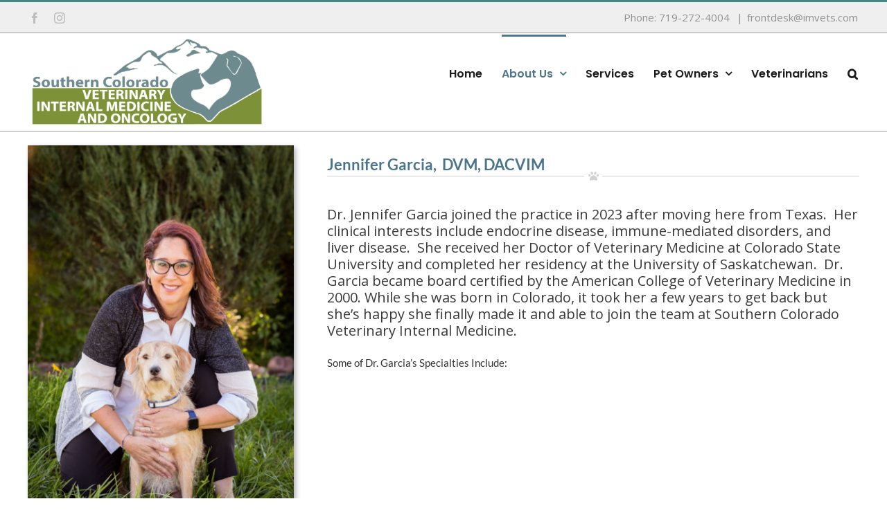

--- FILE ---
content_type: text/html; charset=UTF-8
request_url: https://imvets.com/jennifer-garcia-dvm-dacvim/
body_size: 13547
content:
<!DOCTYPE html><html class="avada-html-layout-wide avada-html-header-position-top" lang="en-US" prefix="og: http://ogp.me/ns# fb: http://ogp.me/ns/fb# og: http://ogp.me/ns# fb: http://ogp.me/ns/fb#"><head><meta http-equiv="X-UA-Compatible" content="IE=edge" /><meta http-equiv="Content-Type" content="text/html; charset=utf-8"/><meta name="viewport" content="width=device-width, initial-scale=1" /><title>Alicia Bangert, DVM, DACVIM | Gastroenterology, Feline Medicine</title><link rel="stylesheet" href="https://imvets.com/wp-content/cache/min/1/63036987f9e67e15b65fcdb3d74b9b41.css" data-minify="1" /><meta name='robots' content='max-image-preview:large' /><meta name="description" content="Dr. Alicia Bangert will be joining the practice in January 2019.  Her clinical interests are gastroenterology, endocrinology, and feline medicine.  "/><link rel="canonical" href="https://imvets.com/jennifer-garcia-dvm-dacvim/" /><meta property="og:locale" content="en_US" /><meta property="og:type" content="article" /><meta property="og:title" content="Alicia Bangert, DVM, DACVIM | Gastroenterology, Feline Medicine" /><meta property="og:description" content="Dr. Alicia Bangert will be joining the practice in January 2019.  Her clinical interests are gastroenterology, endocrinology, and feline medicine.  " /><meta property="og:url" content="https://imvets.com/jennifer-garcia-dvm-dacvim/" /><meta property="og:site_name" content="Southern Colorado Veterinary Internal Medicine" /><meta property="article:publisher" content="https://www.facebook.com/IMVETS" /><meta name="twitter:card" content="summary_large_image" /><meta name="twitter:description" content="Dr. Alicia Bangert will be joining the practice in January 2019.  Her clinical interests are gastroenterology, endocrinology, and feline medicine.  " /><meta name="twitter:title" content="Alicia Bangert, DVM, DACVIM | Gastroenterology, Feline Medicine" /><meta name="twitter:site" content="@imvets" /><meta name="twitter:creator" content="@imvets" /> <script type='application/ld+json'>{"@context":"https:\/\/schema.org","@type":"Organization","url":"https:\/\/imvets.com\/","sameAs":["https:\/\/www.facebook.com\/IMVETS","https:\/\/www.instagram.com\/imvets","https:\/\/www.linkedin.com\/company\/southern-colorado-veterinary-internal-medicine\/","https:\/\/www.youtube.com\/user\/IMVETS","https:\/\/www.pinterest.com\/imvets","https:\/\/twitter.com\/imvets"],"@id":"#organization","name":"Southern Colorado Veterinary Internal Medicine","logo":"https:\/\/imvets.com\/wp-content\/uploads\/2017\/11\/SCVIM-LOGO-SMALLPNG.png"}</script> <link href='https://fonts.gstatic.com' crossorigin rel='preconnect' /><link rel="alternate" type="application/rss+xml" title="Southern Colorado Veterinary Internal Medicine &raquo; Feed" href="https://imvets.com/feed/" /><link rel="alternate" type="application/rss+xml" title="Southern Colorado Veterinary Internal Medicine &raquo; Comments Feed" href="https://imvets.com/comments/feed/" /><link rel="shortcut icon" href="https://southern-colorado-veterinary-internal-medicine-v1762531657.websitepro-cdn.com/wp-content/uploads/2017/11/Paw-printfavicon.png" type="image/x-icon" /><meta property="og:title" content="Dr. Jennifer Garcia, DVM, DACVIM"/><meta property="og:type" content="article"/><meta property="og:url" content="https://imvets.com/jennifer-garcia-dvm-dacvim/"/><meta property="og:site_name" content="Southern Colorado Veterinary Internal Medicine"/><meta property="og:description" content="Jennifer Garcia,  DVM, DACVIM Diplomate of the American College of Veterinary Internal Medicine Dr. Jennifer Garcia joined the practice in 2023 after moving here from Texas.  Her clinical interests include endocrine disease, immune-mediated disorders, and liver disease.  She received her Doctor of Veterinary Medicine at Colorado State University and completed her residency at"/><meta property="og:image" content="https://imvets.com/wp-content/uploads/2024/11/SCVIM-LOGO-oncology-1.png"/><meta name="generator" content="Event Espresso Version 5.0.37.p" /><style id='wp-img-auto-sizes-contain-inline-css' type='text/css'>img:is([sizes=auto i],[sizes^="auto," i]){contain-intrinsic-size:3000px 1500px}</style><link rel='stylesheet' id='twb-open-sans-css' href='https://fonts.googleapis.com/css?family=Open+Sans%3A300%2C400%2C500%2C600%2C700%2C800&#038;display=swap&#038;ver=6.9' type='text/css' media='all' /><style id='rs-plugin-settings-inline-css' type='text/css'></style><link rel='stylesheet' id='avada-max-1c-css' href='https://southern-colorado-veterinary-internal-medicine-v1762531657.websitepro-cdn.com/wp-content/themes/Avada/assets/css/media/max-1c.min.css?ver=7.3' type='text/css' media='only screen and (max-width: 642px)' /><link rel='stylesheet' id='avada-max-2c-css' href='https://southern-colorado-veterinary-internal-medicine-v1762531657.websitepro-cdn.com/wp-content/themes/Avada/assets/css/media/max-2c.min.css?ver=7.3' type='text/css' media='only screen and (max-width: 688px)' /><link rel='stylesheet' id='avada-min-2c-max-3c-css' href='https://southern-colorado-veterinary-internal-medicine-v1762531657.websitepro-cdn.com/wp-content/themes/Avada/assets/css/media/min-2c-max-3c.min.css?ver=7.3' type='text/css' media='only screen and (min-width: 688px) and (max-width: 734px)' /><link rel='stylesheet' id='avada-min-3c-max-4c-css' href='https://southern-colorado-veterinary-internal-medicine-v1762531657.websitepro-cdn.com/wp-content/themes/Avada/assets/css/media/min-3c-max-4c.min.css?ver=7.3' type='text/css' media='only screen and (min-width: 734px) and (max-width: 780px)' /><link rel='stylesheet' id='avada-min-4c-max-5c-css' href='https://southern-colorado-veterinary-internal-medicine-v1762531657.websitepro-cdn.com/wp-content/themes/Avada/assets/css/media/min-4c-max-5c.min.css?ver=7.3' type='text/css' media='only screen and (min-width: 780px) and (max-width: 826px)' /><link rel='stylesheet' id='avada-min-5c-max-6c-css' href='https://southern-colorado-veterinary-internal-medicine-v1762531657.websitepro-cdn.com/wp-content/themes/Avada/assets/css/media/min-5c-max-6c.min.css?ver=7.3' type='text/css' media='only screen and (min-width: 826px) and (max-width: 872px)' /><link rel='stylesheet' id='avada-min-shbp-css' href='https://southern-colorado-veterinary-internal-medicine-v1762531657.websitepro-cdn.com/wp-content/themes/Avada/assets/css/media/min-shbp.min.css?ver=7.3' type='text/css' media='only screen and (min-width: 801px)' /><link rel='stylesheet' id='avada-min-shbp-header-legacy-css' href='https://southern-colorado-veterinary-internal-medicine-v1762531657.websitepro-cdn.com/wp-content/themes/Avada/assets/css/media/min-shbp-header-legacy.min.css?ver=7.3' type='text/css' media='only screen and (min-width: 801px)' /><link rel='stylesheet' id='avada-max-shbp-css' href='https://southern-colorado-veterinary-internal-medicine-v1762531657.websitepro-cdn.com/wp-content/themes/Avada/assets/css/media/max-shbp.min.css?ver=7.3' type='text/css' media='only screen and (max-width: 800px)' /><link rel='stylesheet' id='avada-max-shbp-header-legacy-css' href='https://southern-colorado-veterinary-internal-medicine-v1762531657.websitepro-cdn.com/wp-content/themes/Avada/assets/css/media/max-shbp-header-legacy.min.css?ver=7.3' type='text/css' media='only screen and (max-width: 800px)' /><link rel='stylesheet' id='avada-max-sh-shbp-css' href='https://southern-colorado-veterinary-internal-medicine-v1762531657.websitepro-cdn.com/wp-content/themes/Avada/assets/css/media/max-sh-shbp.min.css?ver=7.3' type='text/css' media='only screen and (max-width: 800px)' /><link rel='stylesheet' id='avada-max-sh-shbp-header-legacy-css' href='https://southern-colorado-veterinary-internal-medicine-v1762531657.websitepro-cdn.com/wp-content/themes/Avada/assets/css/media/max-sh-shbp-header-legacy.min.css?ver=7.3' type='text/css' media='only screen and (max-width: 800px)' /><link rel='stylesheet' id='avada-min-768-max-1024-p-css' href='https://southern-colorado-veterinary-internal-medicine-v1762531657.websitepro-cdn.com/wp-content/themes/Avada/assets/css/media/min-768-max-1024-p.min.css?ver=7.3' type='text/css' media='only screen and (min-device-width: 768px) and (max-device-width: 1024px) and (orientation: portrait)' /><link rel='stylesheet' id='avada-min-768-max-1024-p-header-legacy-css' href='https://southern-colorado-veterinary-internal-medicine-v1762531657.websitepro-cdn.com/wp-content/themes/Avada/assets/css/media/min-768-max-1024-p-header-legacy.min.css?ver=7.3' type='text/css' media='only screen and (min-device-width: 768px) and (max-device-width: 1024px) and (orientation: portrait)' /><link rel='stylesheet' id='avada-min-768-max-1024-l-css' href='https://southern-colorado-veterinary-internal-medicine-v1762531657.websitepro-cdn.com/wp-content/themes/Avada/assets/css/media/min-768-max-1024-l.min.css?ver=7.3' type='text/css' media='only screen and (min-device-width: 768px) and (max-device-width: 1024px) and (orientation: landscape)' /><link rel='stylesheet' id='avada-min-768-max-1024-l-header-legacy-css' href='https://southern-colorado-veterinary-internal-medicine-v1762531657.websitepro-cdn.com/wp-content/themes/Avada/assets/css/media/min-768-max-1024-l-header-legacy.min.css?ver=7.3' type='text/css' media='only screen and (min-device-width: 768px) and (max-device-width: 1024px) and (orientation: landscape)' /><link rel='stylesheet' id='avada-max-sh-cbp-css' href='https://southern-colorado-veterinary-internal-medicine-v1762531657.websitepro-cdn.com/wp-content/themes/Avada/assets/css/media/max-sh-cbp.min.css?ver=7.3' type='text/css' media='only screen and (max-width: 800px)' /><link rel='stylesheet' id='avada-max-sh-sbp-css' href='https://southern-colorado-veterinary-internal-medicine-v1762531657.websitepro-cdn.com/wp-content/themes/Avada/assets/css/media/max-sh-sbp.min.css?ver=7.3' type='text/css' media='only screen and (max-width: 800px)' /><link rel='stylesheet' id='avada-max-sh-640-css' href='https://southern-colorado-veterinary-internal-medicine-v1762531657.websitepro-cdn.com/wp-content/themes/Avada/assets/css/media/max-sh-640.min.css?ver=7.3' type='text/css' media='only screen and (max-width: 640px)' /><link rel='stylesheet' id='avada-max-shbp-18-css' href='https://southern-colorado-veterinary-internal-medicine-v1762531657.websitepro-cdn.com/wp-content/themes/Avada/assets/css/media/max-shbp-18.min.css?ver=7.3' type='text/css' media='only screen and (max-width: 782px)' /><link rel='stylesheet' id='avada-max-shbp-32-css' href='https://southern-colorado-veterinary-internal-medicine-v1762531657.websitepro-cdn.com/wp-content/themes/Avada/assets/css/media/max-shbp-32.min.css?ver=7.3' type='text/css' media='only screen and (max-width: 768px)' /><link rel='stylesheet' id='avada-min-sh-cbp-css' href='https://southern-colorado-veterinary-internal-medicine-v1762531657.websitepro-cdn.com/wp-content/themes/Avada/assets/css/media/min-sh-cbp.min.css?ver=7.3' type='text/css' media='only screen and (min-width: 800px)' /><link rel='stylesheet' id='avada-max-640-css' href='https://southern-colorado-veterinary-internal-medicine-v1762531657.websitepro-cdn.com/wp-content/themes/Avada/assets/css/media/max-640.min.css?ver=7.3' type='text/css' media='only screen and (max-device-width: 640px)' /><link rel='stylesheet' id='avada-max-main-css' href='https://southern-colorado-veterinary-internal-medicine-v1762531657.websitepro-cdn.com/wp-content/themes/Avada/assets/css/media/max-main.min.css?ver=7.3' type='text/css' media='only screen and (max-width: 872px)' /><link rel='stylesheet' id='avada-max-cbp-css' href='https://southern-colorado-veterinary-internal-medicine-v1762531657.websitepro-cdn.com/wp-content/themes/Avada/assets/css/media/max-cbp.min.css?ver=7.3' type='text/css' media='only screen and (max-width: 800px)' /><link rel='stylesheet' id='avada-max-640-sliders-css' href='https://southern-colorado-veterinary-internal-medicine-v1762531657.websitepro-cdn.com/wp-content/themes/Avada/assets/css/media/max-640-sliders.min.css?ver=7.3' type='text/css' media='only screen and (max-device-width: 640px)' /><link rel='stylesheet' id='avada-max-sh-cbp-sliders-css' href='https://southern-colorado-veterinary-internal-medicine-v1762531657.websitepro-cdn.com/wp-content/themes/Avada/assets/css/media/max-sh-cbp-sliders.min.css?ver=7.3' type='text/css' media='only screen and (max-width: 800px)' /><link rel='stylesheet' id='avada-max-sh-cbp-eslider-css' href='https://southern-colorado-veterinary-internal-medicine-v1762531657.websitepro-cdn.com/wp-content/themes/Avada/assets/css/media/max-sh-cbp-eslider.min.css?ver=7.3' type='text/css' media='only screen and (max-width: 800px)' /><link rel='stylesheet' id='avada-min-768-max-1024-p-social-sharing-css' href='https://southern-colorado-veterinary-internal-medicine-v1762531657.websitepro-cdn.com/wp-content/themes/Avada/assets/css/media/min-768-max-1024-p-social-sharing.min.css?ver=7.3' type='text/css' media='only screen and (min-device-width: 768px) and (max-device-width: 1024px) and (orientation: portrait)' /><link rel='stylesheet' id='avada-max-sh-640-social-sharing-css' href='https://southern-colorado-veterinary-internal-medicine-v1762531657.websitepro-cdn.com/wp-content/themes/Avada/assets/css/media/max-sh-640-social-sharing.min.css?ver=7.3' type='text/css' media='only screen and (max-width: 640px)' /><link rel='stylesheet' id='avada-max-640-social-sharing-css' href='https://southern-colorado-veterinary-internal-medicine-v1762531657.websitepro-cdn.com/wp-content/themes/Avada/assets/css/media/max-640-social-sharing.min.css?ver=7.3' type='text/css' media='only screen and (max-device-width: 640px)' /><link rel='stylesheet' id='avada-max-sh-cbp-social-sharing-css' href='https://southern-colorado-veterinary-internal-medicine-v1762531657.websitepro-cdn.com/wp-content/themes/Avada/assets/css/media/max-sh-cbp-social-sharing.min.css?ver=7.3' type='text/css' media='only screen and (max-width: 800px)' /><link rel='stylesheet' id='fb-max-sh-cbp-css' href='https://southern-colorado-veterinary-internal-medicine-v1762531657.websitepro-cdn.com/wp-content/plugins/fusion-builder/assets/css/media/max-sh-cbp.min.css?ver=3.3' type='text/css' media='only screen and (max-width: 800px)' /><link rel='stylesheet' id='fb-min-768-max-1024-p-css' href='https://southern-colorado-veterinary-internal-medicine-v1762531657.websitepro-cdn.com/wp-content/plugins/fusion-builder/assets/css/media/min-768-max-1024-p.min.css?ver=3.3' type='text/css' media='only screen and (min-device-width: 768px) and (max-device-width: 1024px) and (orientation: portrait)' /><link rel='stylesheet' id='fb-max-640-css' href='https://southern-colorado-veterinary-internal-medicine-v1762531657.websitepro-cdn.com/wp-content/plugins/fusion-builder/assets/css/media/max-640.min.css?ver=3.3' type='text/css' media='only screen and (max-device-width: 640px)' /><link rel='stylesheet' id='fb-max-1c-css' href='https://southern-colorado-veterinary-internal-medicine-v1762531657.websitepro-cdn.com/wp-content/plugins/fusion-builder/assets/css/media/max-1c.css?ver=3.3' type='text/css' media='only screen and (max-width: 642px)' /><link rel='stylesheet' id='fb-max-2c-css' href='https://southern-colorado-veterinary-internal-medicine-v1762531657.websitepro-cdn.com/wp-content/plugins/fusion-builder/assets/css/media/max-2c.css?ver=3.3' type='text/css' media='only screen and (max-width: 688px)' /><link rel='stylesheet' id='fb-min-2c-max-3c-css' href='https://southern-colorado-veterinary-internal-medicine-v1762531657.websitepro-cdn.com/wp-content/plugins/fusion-builder/assets/css/media/min-2c-max-3c.css?ver=3.3' type='text/css' media='only screen and (min-width: 688px) and (max-width: 734px)' /><link rel='stylesheet' id='fb-min-3c-max-4c-css' href='https://southern-colorado-veterinary-internal-medicine-v1762531657.websitepro-cdn.com/wp-content/plugins/fusion-builder/assets/css/media/min-3c-max-4c.css?ver=3.3' type='text/css' media='only screen and (min-width: 734px) and (max-width: 780px)' /><link rel='stylesheet' id='fb-min-4c-max-5c-css' href='https://southern-colorado-veterinary-internal-medicine-v1762531657.websitepro-cdn.com/wp-content/plugins/fusion-builder/assets/css/media/min-4c-max-5c.css?ver=3.3' type='text/css' media='only screen and (min-width: 780px) and (max-width: 826px)' /><link rel='stylesheet' id='fb-min-5c-max-6c-css' href='https://southern-colorado-veterinary-internal-medicine-v1762531657.websitepro-cdn.com/wp-content/plugins/fusion-builder/assets/css/media/min-5c-max-6c.css?ver=3.3' type='text/css' media='only screen and (min-width: 826px) and (max-width: 872px)' /> <script type="text/javascript" src="https://southern-colorado-veterinary-internal-medicine-v1762531657.websitepro-cdn.com/wp-includes/js/jquery/jquery.min.js?ver=3.7.1" id="jquery-core-js"></script>   <script type="text/javascript" id="twb-global-js-extra">/* <![CDATA[ */ var twb = {"nonce":"b78ef2a097","ajax_url":"https://imvets.com/wp-admin/admin-ajax.php","plugin_url":"https://imvets.com/wp-content/plugins/form-maker/booster","href":"https://imvets.com/wp-admin/admin.php?page=twb_form-maker"};
var twb = {"nonce":"b78ef2a097","ajax_url":"https://imvets.com/wp-admin/admin-ajax.php","plugin_url":"https://imvets.com/wp-content/plugins/form-maker/booster","href":"https://imvets.com/wp-admin/admin.php?page=twb_form-maker"};
//# sourceURL=twb-global-js-extra /* ]]> */</script>    <link rel="https://api.w.org/" href="https://imvets.com/wp-json/" /><link rel="alternate" title="JSON" type="application/json" href="https://imvets.com/wp-json/wp/v2/pages/4169" /><link rel="EditURI" type="application/rsd+xml" title="RSD" href="https://imvets.com/xmlrpc.php?rsd" /><meta name="generator" content="WordPress 6.9" /><link rel='shortlink' href='https://imvets.com/?p=4169' /> <script data-no-minify="1" async src="https://imvets.com/wp-content/cache/busting/1/gtm-02f2a0d57e4836b707c368f5c0d2e9f5.js"></script> <script>window.dataLayer = window.dataLayer || [];
                function gtag() {
                    dataLayer.push(arguments);
                }
                var tracking_ids = ["G-3KT4C16M4V"];
                var site_id = 'fd747790710fe474ee2beac431dfd4b1870ff05f20e8e4cb7b0e9c19e97a1123';
                gtag('js', new Date());
                for (var i = 0; i < tracking_ids.length; i++) {
                    gtag('event', 'page_view', {'send_to': tracking_ids[i],'dimension1': site_id});
                    gtag('event', 'first_visit', {'send_to': tracking_ids[i],'dimension1': site_id});
                    gtag('event', 'engaged_sessions', {'send_to': tracking_ids[i],'dimension1': site_id});
                    gtag('set', {'siteSpeedSampleRate': 50});
                }</script>   <script async src="https://www.googletagmanager.com/gtag/js?id=G-N3B98XLWHJ"></script> <script>window.dataLayer = window.dataLayer || [];
  function gtag(){dataLayer.push(arguments);}
  gtag('js', new Date());

  gtag('config', 'G-N3B98XLWHJ');</script> <style type="text/css" id="css-fb-visibility">@media screen and (max-width:507px){body:not(.fusion-builder-ui-wireframe) .fusion-no-small-visibility{display:none!important}body:not(.fusion-builder-ui-wireframe) .sm-text-align-center{text-align:center!important}body:not(.fusion-builder-ui-wireframe) .sm-text-align-left{text-align:left!important}body:not(.fusion-builder-ui-wireframe) .sm-text-align-right{text-align:right!important}body:not(.fusion-builder-ui-wireframe) .sm-mx-auto{margin-left:auto!important;margin-right:auto!important}body:not(.fusion-builder-ui-wireframe) .sm-ml-auto{margin-left:auto!important}body:not(.fusion-builder-ui-wireframe) .sm-mr-auto{margin-right:auto!important}body:not(.fusion-builder-ui-wireframe) .fusion-absolute-position-small{position:absolute;top:auto;width:100%}}@media screen and (min-width:508px) and (max-width:1024px){body:not(.fusion-builder-ui-wireframe) .fusion-no-medium-visibility{display:none!important}body:not(.fusion-builder-ui-wireframe) .md-text-align-center{text-align:center!important}body:not(.fusion-builder-ui-wireframe) .md-text-align-left{text-align:left!important}body:not(.fusion-builder-ui-wireframe) .md-text-align-right{text-align:right!important}body:not(.fusion-builder-ui-wireframe) .md-mx-auto{margin-left:auto!important;margin-right:auto!important}body:not(.fusion-builder-ui-wireframe) .md-ml-auto{margin-left:auto!important}body:not(.fusion-builder-ui-wireframe) .md-mr-auto{margin-right:auto!important}body:not(.fusion-builder-ui-wireframe) .fusion-absolute-position-medium{position:absolute;top:auto;width:100%}}@media screen and (min-width:1025px){body:not(.fusion-builder-ui-wireframe) .fusion-no-large-visibility{display:none!important}body:not(.fusion-builder-ui-wireframe) .lg-text-align-center{text-align:center!important}body:not(.fusion-builder-ui-wireframe) .lg-text-align-left{text-align:left!important}body:not(.fusion-builder-ui-wireframe) .lg-text-align-right{text-align:right!important}body:not(.fusion-builder-ui-wireframe) .lg-mx-auto{margin-left:auto!important;margin-right:auto!important}body:not(.fusion-builder-ui-wireframe) .lg-ml-auto{margin-left:auto!important}body:not(.fusion-builder-ui-wireframe) .lg-mr-auto{margin-right:auto!important}body:not(.fusion-builder-ui-wireframe) .fusion-absolute-position-large{position:absolute;top:auto;width:100%}}</style><style type="text/css" id="custom-background-css">body.custom-background{background-color:#fff}</style><meta name="generator" content="Powered by Slider Revolution 6.4.6 - responsive, Mobile-Friendly Slider Plugin for WordPress with comfortable drag and drop interface." /><link rel="icon" href="https://southern-colorado-veterinary-internal-medicine-v1762531657.websitepro-cdn.com/wp-content/uploads/2017/11/cropped-Paw-print-32x32.png" sizes="32x32" /><link rel="icon" href="https://southern-colorado-veterinary-internal-medicine-v1762531657.websitepro-cdn.com/wp-content/uploads/2017/11/cropped-Paw-print-192x192.png" sizes="192x192" /><link rel="apple-touch-icon" href="https://southern-colorado-veterinary-internal-medicine-v1762531657.websitepro-cdn.com/wp-content/uploads/2017/11/cropped-Paw-print-180x180.png" /><meta name="msapplication-TileImage" content="https://imvets.com/wp-content/uploads/2017/11/cropped-Paw-print-270x270.png" />  <style type="text/css" id="wp-custom-css">.fusion-widget-area.bt-post-fb{text-align:center!important}body.single-espresso_people .fusion-header-wrapper,body.single-espresso_people .fusion-footer{display:none}#tkt-slctr-tbl-24861 .ee-ticket-selector-ticket-price-th,#tkt-slctr-tbl-24861 .tckt-slctr-tbl-td-price{display:none}#tkt-slctr-tbl-1135 .ee-ticket-selector-ticket-price-th,#tkt-slctr-tbl-1135 .tckt-slctr-tbl-td-price{display:none}.poptext{font-size:20px;line-height:1.5em;text-align:center}.fusion-mobile-nav-holder>ul>li.fusion-mobile-nav-item>a{font-size:18px;letter-spacing:0;padding-bottom:54px;padding-top:20px}.fusion-mobile-nav-item a{color:#333;font-size:16px;line-height:35px;letter-spacing:0}.fusion-mobile-menu-design-modern .fusion-mobile-menu-text-align-left li.fusion-mobile-nav-item li a{padding-left:39px;padding-top:25px;padding-bottom:54px}#slidingbar-area .slide-excerpt h2,#slidingbar-area ul,.counter-box-content,.fusion-alert,.fusion-blog-layout-timeline .fusion-timeline-date,.fusion-body #main .tribe-events .datepicker,.fusion-body .tribe-common .tribe-common-b2,.fusion-body .tribe-common .tribe-common-b3,.fusion-footer-widget-area .slide-excerpt h2,.fusion-footer-widget-area ul,.fusion-progressbar .progress-title,.fusion-project-details-tb .project-info h4,.gform_wrapper .gfield_description,.gform_wrapper label,.jtwt .jtwt_tweet,.post-content blockquote,.project-content .project-info h4,.review blockquote q,.sidebar .jtwt .jtwt_tweet,.sidebar .slide-excerpt h2,body{font-size:20px}</style>   <script async src="https://www.googletagmanager.com/gtag/js?id=UA-31369420-1"></script> <script>window.dataLayer = window.dataLayer || [];
  function gtag(){dataLayer.push(arguments);}
  gtag('js', new Date());

  gtag('config', 'UA-31369420-1');</script><noscript><style id="rocket-lazyload-nojs-css">.rll-youtube-player,[data-lazy-src]{display:none!important}</style></noscript><meta name="google-site-verification" content="OuAkbIcgxUMmjMEkth9lsgwJQUun7j5Azw6mZ_EjbaE" /><style id='wp-block-library-inline-css' type='text/css'>:root{--wp-block-synced-color:#7a00df;--wp-block-synced-color--rgb:122,0,223;--wp-bound-block-color:var(--wp-block-synced-color);--wp-editor-canvas-background:#ddd;--wp-admin-theme-color:#007cba;--wp-admin-theme-color--rgb:0,124,186;--wp-admin-theme-color-darker-10:#006ba1;--wp-admin-theme-color-darker-10--rgb:0,107,160.5;--wp-admin-theme-color-darker-20:#005a87;--wp-admin-theme-color-darker-20--rgb:0,90,135;--wp-admin-border-width-focus:2px}@media (min-resolution:192dpi){:root{--wp-admin-border-width-focus:1.5px}}.wp-element-button{cursor:pointer}:root .has-very-light-gray-background-color{background-color:#eee}:root .has-very-dark-gray-background-color{background-color:#313131}:root .has-very-light-gray-color{color:#eee}:root .has-very-dark-gray-color{color:#313131}:root .has-vivid-green-cyan-to-vivid-cyan-blue-gradient-background{background:linear-gradient(135deg,#00d084,#0693e3)}:root .has-purple-crush-gradient-background{background:linear-gradient(135deg,#34e2e4,#4721fb 50%,#ab1dfe)}:root .has-hazy-dawn-gradient-background{background:linear-gradient(135deg,#faaca8,#dad0ec)}:root .has-subdued-olive-gradient-background{background:linear-gradient(135deg,#fafae1,#67a671)}:root .has-atomic-cream-gradient-background{background:linear-gradient(135deg,#fdd79a,#004a59)}:root .has-nightshade-gradient-background{background:linear-gradient(135deg,#330968,#31cdcf)}:root .has-midnight-gradient-background{background:linear-gradient(135deg,#020381,#2874fc)}:root{--wp--preset--font-size--normal:16px;--wp--preset--font-size--huge:42px}.has-regular-font-size{font-size:1em}.has-larger-font-size{font-size:2.625em}.has-normal-font-size{font-size:var(--wp--preset--font-size--normal)}.has-huge-font-size{font-size:var(--wp--preset--font-size--huge)}.has-text-align-center{text-align:center}.has-text-align-left{text-align:left}.has-text-align-right{text-align:right}.has-fit-text{white-space:nowrap!important}#end-resizable-editor-section{display:none}.aligncenter{clear:both}.items-justified-left{justify-content:flex-start}.items-justified-center{justify-content:center}.items-justified-right{justify-content:flex-end}.items-justified-space-between{justify-content:space-between}.screen-reader-text{border:0;clip-path:inset(50%);height:1px;margin:-1px;overflow:hidden;padding:0;position:absolute;width:1px;word-wrap:normal!important}.screen-reader-text:focus{background-color:#ddd;clip-path:none;color:#444;display:block;font-size:1em;height:auto;left:5px;line-height:normal;padding:15px 23px 14px;text-decoration:none;top:5px;width:auto;z-index:100000}html :where(.has-border-color){border-style:solid}html :where([style*=border-top-color]){border-top-style:solid}html :where([style*=border-right-color]){border-right-style:solid}html :where([style*=border-bottom-color]){border-bottom-style:solid}html :where([style*=border-left-color]){border-left-style:solid}html :where([style*=border-width]){border-style:solid}html :where([style*=border-top-width]){border-top-style:solid}html :where([style*=border-right-width]){border-right-style:solid}html :where([style*=border-bottom-width]){border-bottom-style:solid}html :where([style*=border-left-width]){border-left-style:solid}html :where(img[class*=wp-image-]){height:auto;max-width:100%}:where(figure){margin:0 0 1em}html :where(.is-position-sticky){--wp-admin--admin-bar--position-offset:var(--wp-admin--admin-bar--height,0)}@media screen and (max-width:600px){html :where(.is-position-sticky){--wp-admin--admin-bar--position-offset:0}}</style><style id='wp-block-library-theme-inline-css' type='text/css'>.wp-block-audio :where(figcaption){color:#555;font-size:13px;text-align:center}.is-dark-theme .wp-block-audio :where(figcaption){color:#ffffffa6}.wp-block-audio{margin:0 0 1em}.wp-block-code{border:1px solid #ccc;border-radius:4px;font-family:Menlo,Consolas,monaco,monospace;padding:.8em 1em}.wp-block-embed :where(figcaption){color:#555;font-size:13px;text-align:center}.is-dark-theme .wp-block-embed :where(figcaption){color:#ffffffa6}.wp-block-embed{margin:0 0 1em}.blocks-gallery-caption{color:#555;font-size:13px;text-align:center}.is-dark-theme .blocks-gallery-caption{color:#ffffffa6}:root :where(.wp-block-image figcaption){color:#555;font-size:13px;text-align:center}.is-dark-theme :root :where(.wp-block-image figcaption){color:#ffffffa6}.wp-block-image{margin:0 0 1em}.wp-block-pullquote{border-bottom:4px solid;border-top:4px solid;color:currentColor;margin-bottom:1.75em}.wp-block-pullquote :where(cite),.wp-block-pullquote :where(footer),.wp-block-pullquote__citation{color:currentColor;font-size:.8125em;font-style:normal;text-transform:uppercase}.wp-block-quote{border-left:.25em solid;margin:0 0 1.75em;padding-left:1em}.wp-block-quote cite,.wp-block-quote footer{color:currentColor;font-size:.8125em;font-style:normal;position:relative}.wp-block-quote:where(.has-text-align-right){border-left:none;border-right:.25em solid;padding-left:0;padding-right:1em}.wp-block-quote:where(.has-text-align-center){border:none;padding-left:0}.wp-block-quote.is-large,.wp-block-quote.is-style-large,.wp-block-quote:where(.is-style-plain){border:none}.wp-block-search .wp-block-search__label{font-weight:700}.wp-block-search__button{border:1px solid #ccc;padding:.375em .625em}:where(.wp-block-group.has-background){padding:1.25em 2.375em}.wp-block-separator.has-css-opacity{opacity:.4}.wp-block-separator{border:none;border-bottom:2px solid;margin-left:auto;margin-right:auto}.wp-block-separator.has-alpha-channel-opacity{opacity:1}.wp-block-separator:not(.is-style-wide):not(.is-style-dots){width:100px}.wp-block-separator.has-background:not(.is-style-dots){border-bottom:none;height:1px}.wp-block-separator.has-background:not(.is-style-wide):not(.is-style-dots){height:2px}.wp-block-table{margin:0 0 1em}.wp-block-table td,.wp-block-table th{word-break:normal}.wp-block-table :where(figcaption){color:#555;font-size:13px;text-align:center}.is-dark-theme .wp-block-table :where(figcaption){color:#ffffffa6}.wp-block-video :where(figcaption){color:#555;font-size:13px;text-align:center}.is-dark-theme .wp-block-video :where(figcaption){color:#ffffffa6}.wp-block-video{margin:0 0 1em}:root :where(.wp-block-template-part.has-background){margin-bottom:0;margin-top:0;padding:1.25em 2.375em}</style></head><body class="wp-singular page-template-default page page-id-4169 custom-background wp-theme-Avada fusion-image-hovers fusion-pagination-sizing fusion-button_size-large fusion-button_type-flat fusion-button_span-no avada-image-rollover-circle-yes avada-image-rollover-yes avada-image-rollover-direction-left fusion-has-button-gradient fusion-body ltr fusion-sticky-header no-mobile-slidingbar no-mobile-totop avada-has-rev-slider-styles fusion-disable-outline fusion-sub-menu-slide mobile-logo-pos-left layout-wide-mode avada-has-boxed-modal-shadow-none layout-scroll-offset-full avada-has-zero-margin-offset-top fusion-top-header menu-text-align-center mobile-menu-design-modern fusion-show-pagination-text fusion-header-layout-v2 avada-responsive avada-footer-fx-parallax-effect avada-menu-highlight-style-bar fusion-search-form-classic fusion-main-menu-search-dropdown fusion-avatar-square avada-sticky-shrinkage avada-dropdown-styles avada-blog-layout-medium avada-blog-archive-layout-medium avada-header-shadow-no avada-menu-icon-position-left avada-has-megamenu-shadow avada-has-mainmenu-dropdown-divider avada-has-pagetitle-100-width avada-has-pagetitle-bg-full avada-has-pagetitle-bg-parallax avada-has-main-nav-search-icon avada-has-megamenu-item-divider avada-has-breadcrumb-mobile-hidden avada-has-titlebar-hide avada-has-pagination-padding avada-flyout-menu-direction-fade avada-ec-views-v1" > <a class="skip-link screen-reader-text" href="#content">Skip to content</a><div id="boxed-wrapper"><div class="fusion-sides-frame"></div><div id="wrapper" class="fusion-wrapper"><div id="home" style="position:relative;top:-1px;"></div><header class="fusion-header-wrapper"><div class="fusion-header-v2 fusion-logo-alignment fusion-logo-left fusion-sticky-menu- fusion-sticky-logo- fusion-mobile-logo- fusion-mobile-menu-design-modern"><div class="fusion-secondary-header"><div class="fusion-row"><div class="fusion-alignleft"><div class="fusion-social-links-header"><div class="fusion-social-networks"><div class="fusion-social-networks-wrapper"><a class="fusion-social-network-icon fusion-tooltip fusion-facebook fusion-icon-facebook" style data-placement="bottom" data-title="Facebook" data-toggle="tooltip" title="Facebook" href="https://www.facebook.com/IMvets" target="_blank" rel="noopener noreferrer"><span class="screen-reader-text">Facebook</span></a><a class="fusion-social-network-icon fusion-tooltip fusion-instagram fusion-icon-instagram" style data-placement="bottom" data-title="Instagram" data-toggle="tooltip" title="Instagram" href="https://www.instagram.com/IMvets/" target="_blank" rel="noopener noreferrer"><span class="screen-reader-text">Instagram</span></a></div></div></div></div><div class="fusion-alignright"><div class="fusion-contact-info"><span class="fusion-contact-info-phone-number">Phone: 719-272-4004 </span><span class="fusion-header-separator">|</span><span class="fusion-contact-info-email-address"><a href="/cdn-cgi/l/email-protection#b7d191948686838cd891948686878c91948686818c91948687878cd291948686828c91948687808c919481838c91948687828c919486878e8c919486868f8c91948687868cc3c49991948e8e8cd8919486878e8c">f&#114;o&#110;&#116;&#100;e&#115;&#107;&#64;&#105;&#109;&#118;&#101;ts.&#99;o&#109;</a></span></div></div></div></div><div class="fusion-header-sticky-height"></div><div class="fusion-header"><div class="fusion-row"><div class="fusion-logo" data-margin-top="5px" data-margin-bottom="5px" data-margin-left="2px" data-margin-right="0px"> <a class="fusion-logo-link" href="https://imvets.com/" > <img src="https://southern-colorado-veterinary-internal-medicine-v1762531657.websitepro-cdn.com/wp-content/uploads/2024/11/SCVIM-LOGO-oncology-1.png" srcset="https://southern-colorado-veterinary-internal-medicine-v1762531657.websitepro-cdn.com/wp-content/uploads/2024/11/SCVIM-LOGO-oncology-1.png 1x" width="336" height="127" alt="Southern Colorado Veterinary Internal Medicine Logo" data-retina_logo_url="" class="fusion-standard-logo" /> </a></div><nav class="fusion-main-menu" aria-label="Main Menu"><ul id="menu-main-menu" class="fusion-menu"><li id="menu-item-16" class="menu-item menu-item-type-custom menu-item-object-custom menu-item-home menu-item-16" data-item-id="16"><a href="https://imvets.com" class="fusion-bar-highlight"><span class="menu-text">Home</span></a></li><li id="menu-item-3549" class="menu-item menu-item-type-post_type menu-item-object-page current-menu-ancestor current_page_ancestor menu-item-has-children menu-item-3549 fusion-dropdown-menu" data-item-id="3549"><a href="https://imvets.com/all-about-scvim/" class="fusion-bar-highlight"><span class="menu-text">About Us</span> <span class="fusion-caret"><i class="fusion-dropdown-indicator" aria-hidden="true"></i></span></a><ul class="sub-menu"><li id="menu-item-3550" class="menu-item menu-item-type-post_type menu-item-object-page menu-item-3550 fusion-dropdown-submenu" ><a href="https://imvets.com/our-specialty-practice/" class="fusion-bar-highlight"><span>About Our Practice</span></a></li><li id="menu-item-706" class="menu-item menu-item-type-post_type menu-item-object-page menu-item-706 fusion-dropdown-submenu" ><a href="https://imvets.com/about-us/" class="fusion-bar-highlight"><span>About Internal Medicine</span></a></li><li id="menu-item-661" class="menu-item menu-item-type-post_type menu-item-object-page current-menu-ancestor current-menu-parent current_page_parent current_page_ancestor menu-item-has-children menu-item-661 fusion-dropdown-submenu" ><a href="https://imvets.com/our-veterinary-internists/" class="fusion-bar-highlight"><span>About Our Specialists</span> <span class="fusion-caret"><i class="fusion-dropdown-indicator" aria-hidden="true"></i></span></a><ul class="sub-menu"><li id="menu-item-594" class="menu-item menu-item-type-post_type menu-item-object-page menu-item-594" ><a href="https://imvets.com/chris-mcreynolds-dvm-dacvim/" class="fusion-bar-highlight"><span>Chris McReynolds, DVM, DACVIM</span></a></li><li id="menu-item-593" class="menu-item menu-item-type-post_type menu-item-object-page menu-item-593" ><a href="https://imvets.com/karin-cannizzo-dvm-dacvim/" class="fusion-bar-highlight"><span>Karin Cannizzo, DVM, DACVIM</span></a></li><li id="menu-item-591" class="menu-item menu-item-type-post_type menu-item-object-page menu-item-591" ><a href="https://imvets.com/macon-miles-dvm-dacvim/" class="fusion-bar-highlight"><span>Macon Miles, DVM, DACVIM</span></a></li><li id="menu-item-589" class="menu-item menu-item-type-post_type menu-item-object-page menu-item-589" ><a href="https://imvets.com/amelia-keith-dvm-dacvim/" class="fusion-bar-highlight"><span>Amelia Keith, DVM, DACVIM</span></a></li><li id="menu-item-4176" class="menu-item menu-item-type-post_type menu-item-object-page current-menu-item page_item page-item-4169 current_page_item menu-item-4176" ><a href="https://imvets.com/jennifer-garcia-dvm-dacvim/" class="fusion-bar-highlight"><span>Jennifer Garcia, DVM, DACVIM</span></a></li><li id="menu-item-4484" class="menu-item menu-item-type-post_type menu-item-object-page menu-item-4484" ><a href="https://imvets.com/megan-kelley-dvm-dacvim/" class="fusion-bar-highlight"><span>Megan Kelley, DVM, DACVIM</span></a></li><li id="menu-item-4377" class="menu-item menu-item-type-post_type menu-item-object-page menu-item-4377" ><a href="https://imvets.com/dr-keira-sztukowski/" class="fusion-bar-highlight"><span>Keira Sztukowski, DVM, DACVIM</span></a></li></ul></li><li id="menu-item-4145" class="menu-item menu-item-type-post_type menu-item-object-page menu-item-has-children menu-item-4145 fusion-dropdown-submenu" ><a href="https://imvets.com/our-support-veterinarians/" class="fusion-bar-highlight"><span>About Our Support Veterinarians</span> <span class="fusion-caret"><i class="fusion-dropdown-indicator" aria-hidden="true"></i></span></a><ul class="sub-menu"><li id="menu-item-4146" class="menu-item menu-item-type-post_type menu-item-object-page menu-item-4146" ><a href="https://imvets.com/dr-angela-van-house/" class="fusion-bar-highlight"><span>Angela Van House. DVM</span></a></li></ul></li></ul></li><li id="menu-item-22" class="menu-item menu-item-type-post_type menu-item-object-page menu-item-22" data-item-id="22"><a href="https://imvets.com/services/" class="fusion-bar-highlight"><span class="menu-text">Services</span></a></li><li id="menu-item-330" class="menu-item menu-item-type-custom menu-item-object-custom menu-item-has-children menu-item-330 fusion-dropdown-menu" data-item-id="330"><a href="#" class="fusion-bar-highlight"><span class="menu-text">Pet Owners</span> <span class="fusion-caret"><i class="fusion-dropdown-indicator" aria-hidden="true"></i></span></a><ul class="sub-menu"><li id="menu-item-443" class="menu-item menu-item-type-post_type menu-item-object-page menu-item-443 fusion-dropdown-submenu" ><a href="https://imvets.com/location-and-directions/" class="fusion-bar-highlight"><span>Location &#038; Directions</span></a></li><li id="menu-item-329" class="menu-item menu-item-type-post_type menu-item-object-page menu-item-329 fusion-dropdown-submenu" ><a href="https://imvets.com/appointments/" class="fusion-bar-highlight"><span>Appointments</span></a></li><li id="menu-item-1546" class="menu-item menu-item-type-post_type menu-item-object-page menu-item-1546 fusion-dropdown-submenu" ><a href="https://imvets.com/pet-cancer-resources/" class="fusion-bar-highlight"><span>Pet Cancer Resource Center</span></a></li><li id="menu-item-340" class="menu-item menu-item-type-post_type menu-item-object-page menu-item-340 fusion-dropdown-submenu" ><a href="https://imvets.com/prescription-refills/" class="fusion-bar-highlight"><span>Prescription Refills</span></a></li><li id="menu-item-2599" class="menu-item menu-item-type-post_type menu-item-object-page menu-item-2599 fusion-dropdown-submenu" ><a href="https://imvets.com/financial-options/" class="fusion-bar-highlight"><span>Financial Options</span></a></li></ul></li><li id="menu-item-24" class="menu-item menu-item-type-post_type menu-item-object-page menu-item-24" data-item-id="24"><a href="https://imvets.com/referring-veterinarians/" class="fusion-bar-highlight"><span class="menu-text">Veterinarians</span></a></li><li class="fusion-custom-menu-item fusion-main-menu-search"><a class="fusion-main-menu-icon fusion-bar-highlight" href="#" aria-label="Search" data-title="Search" title="Search" role="button" aria-expanded="false"></a><div class="fusion-custom-menu-item-contents"><form role="search" class="searchform fusion-search-form fusion-search-form-classic" method="get" action="https://imvets.com/"><div class="fusion-search-form-content"><div class="fusion-search-field search-field"> <label><span class="screen-reader-text">Search for:</span> <input type="search" value="" name="s" class="s" placeholder="Search..." required aria-required="true" aria-label="Search..."/> </label></div><div class="fusion-search-button search-button"> <input type="submit" class="fusion-search-submit searchsubmit" aria-label="Search" value="&#xf002;" /></div></div></form></div></li></ul></nav><div class="fusion-mobile-navigation"><ul id="menu-main-menu-1" class="fusion-mobile-menu"><li class="menu-item menu-item-type-custom menu-item-object-custom menu-item-home menu-item-16" data-item-id="16"><a href="https://imvets.com" class="fusion-bar-highlight"><span class="menu-text">Home</span></a></li><li class="menu-item menu-item-type-post_type menu-item-object-page current-menu-ancestor current_page_ancestor menu-item-has-children menu-item-3549 fusion-dropdown-menu" data-item-id="3549"><a href="https://imvets.com/all-about-scvim/" class="fusion-bar-highlight"><span class="menu-text">About Us</span> <span class="fusion-caret"><i class="fusion-dropdown-indicator" aria-hidden="true"></i></span></a><ul class="sub-menu"><li class="menu-item menu-item-type-post_type menu-item-object-page menu-item-3550 fusion-dropdown-submenu" ><a href="https://imvets.com/our-specialty-practice/" class="fusion-bar-highlight"><span>About Our Practice</span></a></li><li class="menu-item menu-item-type-post_type menu-item-object-page menu-item-706 fusion-dropdown-submenu" ><a href="https://imvets.com/about-us/" class="fusion-bar-highlight"><span>About Internal Medicine</span></a></li><li class="menu-item menu-item-type-post_type menu-item-object-page current-menu-ancestor current-menu-parent current_page_parent current_page_ancestor menu-item-has-children menu-item-661 fusion-dropdown-submenu" ><a href="https://imvets.com/our-veterinary-internists/" class="fusion-bar-highlight"><span>About Our Specialists</span> <span class="fusion-caret"><i class="fusion-dropdown-indicator" aria-hidden="true"></i></span></a><ul class="sub-menu"><li class="menu-item menu-item-type-post_type menu-item-object-page menu-item-594" ><a href="https://imvets.com/chris-mcreynolds-dvm-dacvim/" class="fusion-bar-highlight"><span>Chris McReynolds, DVM, DACVIM</span></a></li><li class="menu-item menu-item-type-post_type menu-item-object-page menu-item-593" ><a href="https://imvets.com/karin-cannizzo-dvm-dacvim/" class="fusion-bar-highlight"><span>Karin Cannizzo, DVM, DACVIM</span></a></li><li class="menu-item menu-item-type-post_type menu-item-object-page menu-item-591" ><a href="https://imvets.com/macon-miles-dvm-dacvim/" class="fusion-bar-highlight"><span>Macon Miles, DVM, DACVIM</span></a></li><li class="menu-item menu-item-type-post_type menu-item-object-page menu-item-589" ><a href="https://imvets.com/amelia-keith-dvm-dacvim/" class="fusion-bar-highlight"><span>Amelia Keith, DVM, DACVIM</span></a></li><li class="menu-item menu-item-type-post_type menu-item-object-page current-menu-item page_item page-item-4169 current_page_item menu-item-4176" ><a href="https://imvets.com/jennifer-garcia-dvm-dacvim/" class="fusion-bar-highlight"><span>Jennifer Garcia, DVM, DACVIM</span></a></li><li class="menu-item menu-item-type-post_type menu-item-object-page menu-item-4484" ><a href="https://imvets.com/megan-kelley-dvm-dacvim/" class="fusion-bar-highlight"><span>Megan Kelley, DVM, DACVIM</span></a></li><li class="menu-item menu-item-type-post_type menu-item-object-page menu-item-4377" ><a href="https://imvets.com/dr-keira-sztukowski/" class="fusion-bar-highlight"><span>Keira Sztukowski, DVM, DACVIM</span></a></li></ul></li><li class="menu-item menu-item-type-post_type menu-item-object-page menu-item-has-children menu-item-4145 fusion-dropdown-submenu" ><a href="https://imvets.com/our-support-veterinarians/" class="fusion-bar-highlight"><span>About Our Support Veterinarians</span> <span class="fusion-caret"><i class="fusion-dropdown-indicator" aria-hidden="true"></i></span></a><ul class="sub-menu"><li class="menu-item menu-item-type-post_type menu-item-object-page menu-item-4146" ><a href="https://imvets.com/dr-angela-van-house/" class="fusion-bar-highlight"><span>Angela Van House. DVM</span></a></li></ul></li></ul></li><li class="menu-item menu-item-type-post_type menu-item-object-page menu-item-22" data-item-id="22"><a href="https://imvets.com/services/" class="fusion-bar-highlight"><span class="menu-text">Services</span></a></li><li class="menu-item menu-item-type-custom menu-item-object-custom menu-item-has-children menu-item-330 fusion-dropdown-menu" data-item-id="330"><a href="#" class="fusion-bar-highlight"><span class="menu-text">Pet Owners</span> <span class="fusion-caret"><i class="fusion-dropdown-indicator" aria-hidden="true"></i></span></a><ul class="sub-menu"><li class="menu-item menu-item-type-post_type menu-item-object-page menu-item-443 fusion-dropdown-submenu" ><a href="https://imvets.com/location-and-directions/" class="fusion-bar-highlight"><span>Location &#038; Directions</span></a></li><li class="menu-item menu-item-type-post_type menu-item-object-page menu-item-329 fusion-dropdown-submenu" ><a href="https://imvets.com/appointments/" class="fusion-bar-highlight"><span>Appointments</span></a></li><li class="menu-item menu-item-type-post_type menu-item-object-page menu-item-1546 fusion-dropdown-submenu" ><a href="https://imvets.com/pet-cancer-resources/" class="fusion-bar-highlight"><span>Pet Cancer Resource Center</span></a></li><li class="menu-item menu-item-type-post_type menu-item-object-page menu-item-340 fusion-dropdown-submenu" ><a href="https://imvets.com/prescription-refills/" class="fusion-bar-highlight"><span>Prescription Refills</span></a></li><li class="menu-item menu-item-type-post_type menu-item-object-page menu-item-2599 fusion-dropdown-submenu" ><a href="https://imvets.com/financial-options/" class="fusion-bar-highlight"><span>Financial Options</span></a></li></ul></li><li class="menu-item menu-item-type-post_type menu-item-object-page menu-item-24" data-item-id="24"><a href="https://imvets.com/referring-veterinarians/" class="fusion-bar-highlight"><span class="menu-text">Veterinarians</span></a></li></ul></div><div class="fusion-mobile-menu-icons"> <a href="#" class="fusion-icon fusion-icon-bars" aria-label="Toggle mobile menu" aria-expanded="false"></a></div><nav class="fusion-mobile-nav-holder fusion-mobile-menu-text-align-left" aria-label="Main Menu Mobile"></nav></div></div></div><div class="fusion-clearfix"></div></header><div id="sliders-container"></div><main id="main" class="clearfix "><div class="fusion-row" style=""><section id="content" style="width: 100%;"><div id="post-4169" class="post-4169 page type-page status-publish hentry"> <span class="entry-title rich-snippet-hidden">Dr. Jennifer Garcia, DVM, DACVIM</span><div class="post-content"><div class="fusion-fullwidth fullwidth-box fusion-builder-row-1 nonhundred-percent-fullwidth non-hundred-percent-height-scrolling" style="background-color: rgba(255,255,255,0);background-position: center center;background-repeat: no-repeat;padding-top:0px;padding-right:0px;padding-bottom:0px;padding-left:0px;margin-bottom: 0px;margin-top: 0px;border-width: 0px 0px 0px 0px;border-color:#eae9e9;border-style:solid;" ><div class="fusion-builder-row fusion-row"><div class="fusion-layout-column fusion_builder_column fusion-builder-column-0 fusion_builder_column_1_3 1_3 fusion-one-third fusion-column-first fusion-animated" style="width:33.333333333333%;width:calc(33.333333333333% - ( ( 4% ) * 0.33333333333333 ) );margin-right: 4%;margin-top:0px;margin-bottom:0px;" data-animationType="fadeInLeft" data-animationDuration="0.8" data-animationOffset="100%"><div class="fusion-column-wrapper fusion-flex-column-wrapper-legacy" style="background-position:left top;background-repeat:no-repeat;-webkit-background-size:cover;-moz-background-size:cover;-o-background-size:cover;background-size:cover;padding: 0px 0px 0px 0px;"><div class="imageframe-align-center"><span class=" fusion-imageframe imageframe-dropshadow imageframe-1 hover-type-none" style="-webkit-box-shadow: 3px 3px 7px rgba(0,0,0,0.3);box-shadow: 3px 3px 7px rgba(0,0,0,0.3);"><img fetchpriority="high" decoding="async" width="1024" height="1536" alt="Alicia Bangert, DVM, DACVIM" title="Jennifer Garcia 1" src="https://southern-colorado-veterinary-internal-medicine-v1762531657.websitepro-cdn.com/wp-content/uploads/2023/09/Jennifer-Garcia-1.jpg" class="img-responsive wp-image-4171" srcset="https://southern-colorado-veterinary-internal-medicine-v1762531657.websitepro-cdn.com/wp-content/uploads/2023/09/Jennifer-Garcia-1-200x300.jpg 200w, https://southern-colorado-veterinary-internal-medicine-v1762531657.websitepro-cdn.com/wp-content/uploads/2023/09/Jennifer-Garcia-1-400x600.jpg 400w, https://southern-colorado-veterinary-internal-medicine-v1762531657.websitepro-cdn.com/wp-content/uploads/2023/09/Jennifer-Garcia-1-600x900.jpg 600w, https://southern-colorado-veterinary-internal-medicine-v1762531657.websitepro-cdn.com/wp-content/uploads/2023/09/Jennifer-Garcia-1-800x1200.jpg 800w, https://southern-colorado-veterinary-internal-medicine-v1762531657.websitepro-cdn.com/wp-content/uploads/2023/09/Jennifer-Garcia-1.jpg 1024w" sizes="(max-width: 800px) 100vw, 400px" /></span></div><div class="fusion-clearfix"></div></div></div><div class="fusion-layout-column fusion_builder_column fusion-builder-column-1 fusion_builder_column_2_3 2_3 fusion-two-third fusion-column-last fusion-animated" style="width:66.666666666667%;width:calc(66.666666666667% - ( ( 4% ) * 0.66666666666667 ) );margin-top:0px;margin-bottom:0px;" data-animationType="fadeInRight" data-animationDuration="0.8" data-animationOffset="100%"><div class="fusion-column-wrapper fusion-flex-column-wrapper-legacy" style="background-position:left top;background-repeat:no-repeat;-webkit-background-size:cover;-moz-background-size:cover;-o-background-size:cover;background-size:cover;padding: 0px 0px 0px 0px;"><style type="text/css">@media only screen and (max-width:800px){.fusion-title.fusion-title-1{margin-top:20px!important;margin-bottom:20px!important}}</style><div class="fusion-title title fusion-title-1 fusion-sep-none fusion-title-text fusion-title-size-one" style="margin-top:0px;margin-right:0px;margin-bottom:-25px;margin-left:0px;"><h1 class="title-heading-left" style="margin:0;"><h1>Jennifer Garcia,  DVM, DACVIM</h1></h1></div><div class="fusion-text fusion-text-1"><h5 style="display: none;"><em>Diplomate of the American College of Veterinary Internal Medicine</em></h5></div><div class="fusion-sep-clear"></div><div class="fusion-separator fusion-no-small-visibility fusion-has-icon fusion-full-width-sep" style="margin-left: auto;margin-right: auto;margin-top:0px;margin-bottom:30px;width:100%;"><div class="fusion-separator-border sep-single sep-solid" style="border-color:#d3d1d1;border-top-width:1px;"></div><span class="icon-wrapper" style="border-color:transparent;font-size:15px;width: 1.75em; height: 1.75em;border-width:1px;padding:1px;margin-top:-0.5px"><i class="fa-paw fas" style="font-size: inherit;color:#d3d1d1;" aria-hidden="true"></i></span><div class="fusion-separator-border sep-single sep-solid" style="border-color:#d3d1d1;border-top-width:1px;"></div></div><div class="fusion-sep-clear"></div><div class="fusion-text fusion-text-2"><p><span lang="EN-US">Dr. Jennifer Garcia </span><span lang="EN-US">joined the practice in 2023 after moving here from Texas.  Her clinical interests include endocrine disease, immune-mediated disorders, and liver disease.  She received her Doctor of Veterinary Medicine at Colorado State University and completed her residency at the University of Saskatchewan.  Dr. Garcia <wbr />became board certified by the American College of Veterinary Medicine in 2000. While she was born in Colorado, it took her a few years to get back but she’s happy she finally made it and able to join the team at Southern Colorado Veterinary Internal Medicine.</span></p></div><div class="fusion-text fusion-text-3"><h5>Some of Dr. Garcia&#8217;s Specialties Include:</h5></div><div class="fusion-content-boxes content-boxes columns row fusion-columns-3 fusion-columns-total-0 fusion-content-boxes-1 content-boxes-icon-on-top content-left" data-animationOffset="100%" style="margin-top:0px;margin-bottom:0px;"><style type="text/css">.fusion-content-boxes-1 .heading .content-box-heading{color:#607d8b}.fusion-content-boxes-1 .fusion-content-box-hover .link-area-link-icon-hover .heading .content-box-heading,.fusion-content-boxes-1 .fusion-content-box-hover .link-area-link-icon-hover .heading .heading-link .content-box-heading,.fusion-content-boxes-1 .fusion-content-box-hover .link-area-box-hover .heading .content-box-heading,.fusion-content-boxes-1 .fusion-content-box-hover .link-area-box-hover .heading .heading-link .content-box-heading,.fusion-content-boxes-1 .fusion-content-box-hover .link-area-link-icon-hover.link-area-box .fusion-read-more,.fusion-content-boxes-1 .fusion-content-box-hover .link-area-link-icon-hover.link-area-box .fusion-read-more::after,.fusion-content-boxes-1 .fusion-content-box-hover .link-area-link-icon-hover.link-area-box .fusion-read-more::before,.fusion-content-boxes-1 .fusion-content-box-hover .fusion-read-more:hover:after,.fusion-content-boxes-1 .fusion-content-box-hover .fusion-read-more:hover:before,.fusion-content-boxes-1 .fusion-content-box-hover .fusion-read-more:hover,.fusion-content-boxes-1 .fusion-content-box-hover .link-area-box-hover.link-area-box .fusion-read-more,.fusion-content-boxes-1 .fusion-content-box-hover .link-area-box-hover.link-area-box .fusion-read-more::after,.fusion-content-boxes-1 .fusion-content-box-hover .link-area-box-hover.link-area-box .fusion-read-more::before,.fusion-content-boxes-1 .fusion-content-box-hover .link-area-link-icon-hover .icon .circle-no,.fusion-content-boxes-1 .heading .heading-link:hover .content-box-heading{color:#63c6d3}.fusion-content-boxes-1 .fusion-content-box-hover .link-area-box-hover .icon .circle-no{color:#63c6d3!important}.fusion-content-boxes-1 .fusion-content-box-hover .link-area-box.link-area-box-hover .fusion-content-box-button{background:#607d8b;color:#fff;background-image:-webkit-gradient(linear,left bottom,left top,from(#7c868c),to(#607d8b));background-image:linear-gradient(to top,#7c868c,#607d8b)}.fusion-content-boxes-1 .fusion-content-box-hover .link-area-box.link-area-box-hover .fusion-content-box-button .fusion-button-text{color:#fff}.fusion-content-boxes-1 .fusion-content-box-hover .link-area-link-icon-hover .heading .icon>span{background-color:#63c6d3!important}.fusion-content-boxes-1 .fusion-content-box-hover .link-area-box-hover .heading .icon>span{border-color:#63c6d3!important}</style><div class="fusion-clearfix"></div></div><div class="fusion-clearfix"></div></div></div></div></div></div></div></section></div></main><div class="fusion-footer fusion-footer-parallax"><footer class="fusion-footer-widget-area fusion-widget-area fusion-footer-widget-area-center"><div class="fusion-row"><div class="fusion-columns fusion-columns-3 fusion-widget-area"><div class="fusion-column col-lg-4 col-md-4 col-sm-4"><section id="contact_info-widget-2" class="fusion-footer-widget-column widget contact_info" style="border-style: solid;border-color:transparent;border-width:0px;"><h4 class="widget-title">CONTACT INFORMATION</h4><div class="contact-info-container"><p class="address">5520 N. Nevada Ave #110<p>Colorado Springs, CO 80918</p><p class="phone">Phone: <a href="tel:(719) 272-4004">(719) 272-4004</a></p><p class="fax">Fax: <a href="fax:(719) 960-2541">(719) 960-2541</a></p><p class="email">Email: <a href="/cdn-cgi/l/email-protection#d9fffae8e9ebe2fffae8e8ede2fffae8e8e8e2b7fffae8e8efe2fffae8e9e9e2fffae8e9e8e2fffae8e8ece2fffae8e9eee2fffaefede2b0fffae8e9e0e2fffae8e8e1e2bcfffae8e8efe2fffae8e8ece2fffaedefe2fffae0e0e2fffae8e8e8e2b4"><span class="__cf_email__" data-cfemail="ea8c9885849e8e8f9981aa83879c8f9e99c4898587">[email&#160;protected]</span></a></p></div><div style="clear:both;"></div></section><section id="facebook-like-widget-2" class="fusion-footer-widget-column widget facebook_like"><h4 class="widget-title">Find us on Facebook</h4>  <div class="fb-like-box-container facebook-like-widget-2" id="fb-root"><div class="fb-page" data-href="https://www.facebook.com/SCVIMVETS/" data-original-width="268" data-width="268" data-adapt-container-width="true" data-small-header="true" data-height="95" data-hide-cover="true" data-show-facepile="false" data-tabs=""></div></div><div style="clear:both;"></div></section></div><div class="fusion-column col-lg-4 col-md-4 col-sm-4"><section id="text-2" class="fusion-footer-widget-column widget widget_text"><h4 class="widget-title">HOURS</h4><div class="textwidget"><p>Office Hours:<br /> Monday &#8211; Friday<br /> 8:30am &#8211; 5:00pm</p><p>Hospitalized Care is Offered 24/7/365</p></div><div style="clear:both;"></div></section></div><div class="fusion-column fusion-column-last col-lg-4 col-md-4 col-sm-4"><section id="media_image-2" class="fusion-footer-widget-column widget widget_media_image"><h4 class="widget-title">DIPLOMATES OF ACVIM</h4><img width="300" height="106" src="https://southern-colorado-veterinary-internal-medicine-v1762531657.websitepro-cdn.com/wp-content/uploads/2017/12/ACVIM-300x106.png" class="image wp-image-445 attachment-medium size-medium" alt="" style="max-width: 100%; height: auto;" decoding="async" srcset="https://southern-colorado-veterinary-internal-medicine-v1762531657.websitepro-cdn.com/wp-content/uploads/2017/12/ACVIM-200x71.png 200w, https://southern-colorado-veterinary-internal-medicine-v1762531657.websitepro-cdn.com/wp-content/uploads/2017/12/ACVIM-300x106.png 300w, https://southern-colorado-veterinary-internal-medicine-v1762531657.websitepro-cdn.com/wp-content/uploads/2017/12/ACVIM-400x142.png 400w, https://southern-colorado-veterinary-internal-medicine-v1762531657.websitepro-cdn.com/wp-content/uploads/2017/12/ACVIM-600x212.png 600w, https://southern-colorado-veterinary-internal-medicine-v1762531657.websitepro-cdn.com/wp-content/uploads/2017/12/ACVIM-768x272.png 768w, https://southern-colorado-veterinary-internal-medicine-v1762531657.websitepro-cdn.com/wp-content/uploads/2017/12/ACVIM-800x283.png 800w, https://southern-colorado-veterinary-internal-medicine-v1762531657.websitepro-cdn.com/wp-content/uploads/2017/12/ACVIM.png 850w" sizes="(max-width: 300px) 100vw, 300px" /><div style="clear:both;"></div></section></div><div class="fusion-clearfix"></div></div></div></footer><footer id="footer" class="fusion-footer-copyright-area fusion-footer-copyright-center"><div class="fusion-row"><div class="fusion-copyright-content"><div class="fusion-copyright-notice"><div> Copyright <span id="year"></span> | Southern Colorado Veterinary Internal Medicine | All Rights Reserved  </div></div><div class="fusion-social-links-footer"><div class="fusion-social-networks"><div class="fusion-social-networks-wrapper"><a class="fusion-social-network-icon fusion-tooltip fusion-facebook fusion-icon-facebook" style data-placement="top" data-title="Facebook" data-toggle="tooltip" title="Facebook" href="https://www.facebook.com/IMvets" target="_blank" rel="noopener noreferrer"><span class="screen-reader-text">Facebook</span></a><a class="fusion-social-network-icon fusion-tooltip fusion-instagram fusion-icon-instagram" style data-placement="top" data-title="Instagram" data-toggle="tooltip" title="Instagram" href="https://www.instagram.com/IMvets/" target="_blank" rel="noopener noreferrer"><span class="screen-reader-text">Instagram</span></a></div></div></div></div></div></footer></div><div class="fusion-sliding-bar-wrapper"></div></div></div><div class="fusion-top-frame"></div><div class="fusion-bottom-frame"></div><div class="fusion-boxed-shadow"></div> <a class="fusion-one-page-text-link fusion-page-load-link"></a><div class="avada-footer-scripts"> <script data-cfasync="false" src="/cdn-cgi/scripts/5c5dd728/cloudflare-static/email-decode.min.js"></script><script type="speculationrules">{"prefetch":[{"source":"document","where":{"and":[{"href_matches":"/*"},{"not":{"href_matches":["/wp-*.php","/wp-admin/*","/wp-content/uploads/*","/wp-content/*","/wp-content/plugins/*","/wp-content/themes/Avada/*","/*\\?(.+)"]}},{"not":{"selector_matches":"a[rel~=\"nofollow\"]"}},{"not":{"selector_matches":".no-prefetch, .no-prefetch a"}}]},"eagerness":"conservative"}]}</script>    <script type="text/javascript" id="fusion-column-bg-image-js-extra">/* <![CDATA[ */ var fusionBgImageVars = {"content_break_point":"800"};
//# sourceURL=fusion-column-bg-image-js-extra /* ]]> */</script>   <script type="text/javascript" id="fusion-js-extra">/* <![CDATA[ */ var fusionJSVars = {"visibility_small":"507","visibility_medium":"1024"};
//# sourceURL=fusion-js-extra /* ]]> */</script>           <script type="text/javascript" id="jquery-lightbox-js-extra">/* <![CDATA[ */ var fusionLightboxVideoVars = {"lightbox_video_width":"1280","lightbox_video_height":"720"};
//# sourceURL=jquery-lightbox-js-extra /* ]]> */</script>     <script type="text/javascript" id="fusion-equal-heights-js-extra">/* <![CDATA[ */ var fusionEqualHeightVars = {"content_break_point":"800"};
//# sourceURL=fusion-equal-heights-js-extra /* ]]> */</script>   <script type="text/javascript" id="fusion-video-general-js-extra">/* <![CDATA[ */ var fusionVideoGeneralVars = {"status_vimeo":"0","status_yt":"1"};
//# sourceURL=fusion-video-general-js-extra /* ]]> */</script>  <script type="text/javascript" id="fusion-video-bg-js-extra">/* <![CDATA[ */ var fusionVideoBgVars = {"status_vimeo":"0","status_yt":"1"};
//# sourceURL=fusion-video-bg-js-extra /* ]]> */</script>   <script type="text/javascript" id="fusion-lightbox-js-extra">/* <![CDATA[ */ var fusionLightboxVars = {"status_lightbox":"1","lightbox_gallery":"1","lightbox_skin":"metro-white","lightbox_title":"1","lightbox_arrows":"1","lightbox_slideshow_speed":"5000","lightbox_autoplay":"","lightbox_opacity":"0.90","lightbox_desc":"1","lightbox_social":"1","lightbox_deeplinking":"1","lightbox_path":"vertical","lightbox_post_images":"1","lightbox_animation_speed":"normal","l10n":{"close":"Press Esc to close","enterFullscreen":"Enter Fullscreen (Shift+Enter)","exitFullscreen":"Exit Fullscreen (Shift+Enter)","slideShow":"Slideshow","next":"Next","previous":"Previous"}};
//# sourceURL=fusion-lightbox-js-extra /* ]]> */</script>           <script type="text/javascript" id="avada-rev-styles-js-extra">/* <![CDATA[ */ var avadaRevVars = {"avada_rev_styles":"1"};
//# sourceURL=avada-rev-styles-js-extra /* ]]> */</script>    <script type="text/javascript" id="fusion-flexslider-js-extra">/* <![CDATA[ */ var fusionFlexSliderVars = {"status_vimeo":"","slideshow_autoplay":"1","slideshow_speed":"7000","pagination_video_slide":"","status_yt":"1","flex_smoothHeight":"false"};
//# sourceURL=fusion-flexslider-js-extra /* ]]> */</script>  <script type="text/javascript" id="fusion-animations-js-extra">/* <![CDATA[ */ var fusionAnimationsVars = {"status_css_animations":"desktop_and_mobile"};
//# sourceURL=fusion-animations-js-extra /* ]]> */</script>    <script type="text/javascript" id="fusion-container-js-extra">/* <![CDATA[ */ var fusionContainerVars = {"content_break_point":"800","container_hundred_percent_height_mobile":"0","is_sticky_header_transparent":"0","hundred_percent_scroll_sensitivity":"450"};
//# sourceURL=fusion-container-js-extra /* ]]> */</script>   <script type="text/javascript" id="avada-elastic-slider-js-extra">/* <![CDATA[ */ var avadaElasticSliderVars = {"tfes_autoplay":"1","tfes_animation":"sides","tfes_interval":"3000","tfes_speed":"800","tfes_width":"150"};
//# sourceURL=avada-elastic-slider-js-extra /* ]]> */</script>  <script type="text/javascript" id="avada-parallax-footer-js-extra">/* <![CDATA[ */ var avadaParallaxFooterVars = {"side_header_break_point":"800","header_position":"top"};
//# sourceURL=avada-parallax-footer-js-extra /* ]]> */</script>  <script type="text/javascript" id="avada-drop-down-js-extra">/* <![CDATA[ */ var avadaSelectVars = {"avada_drop_down":"1"};
//# sourceURL=avada-drop-down-js-extra /* ]]> */</script>  <script type="text/javascript" id="avada-to-top-js-extra">/* <![CDATA[ */ var avadaToTopVars = {"status_totop":"desktop","totop_position":"right","totop_scroll_down_only":"0"};
//# sourceURL=avada-to-top-js-extra /* ]]> */</script>  <script type="text/javascript" id="avada-header-js-extra">/* <![CDATA[ */ var avadaHeaderVars = {"header_position":"top","header_sticky":"1","header_sticky_type2_layout":"menu_only","header_sticky_shadow":"1","side_header_break_point":"800","header_sticky_mobile":"1","header_sticky_tablet":"1","mobile_menu_design":"modern","sticky_header_shrinkage":"1","nav_height":"110","nav_highlight_border":"3","nav_highlight_style":"bar","logo_margin_top":"5px","logo_margin_bottom":"5px","layout_mode":"wide","header_padding_top":"2px","header_padding_bottom":"2px","scroll_offset":"full"};
//# sourceURL=avada-header-js-extra /* ]]> */</script>  <script type="text/javascript" id="avada-menu-js-extra">/* <![CDATA[ */ var avadaMenuVars = {"site_layout":"wide","header_position":"top","logo_alignment":"left","header_sticky":"1","header_sticky_mobile":"1","header_sticky_tablet":"1","side_header_break_point":"800","megamenu_base_width":"site_width","mobile_menu_design":"modern","dropdown_goto":"Go to...","mobile_nav_cart":"Shopping Cart","mobile_submenu_open":"Open submenu of %s","mobile_submenu_close":"Close submenu of %s","submenu_slideout":"1"};
//# sourceURL=avada-menu-js-extra /* ]]> */</script>  <script type="text/javascript" id="avada-sidebars-js-extra">/* <![CDATA[ */ var avadaSidebarsVars = {"header_position":"top","header_layout":"v2","header_sticky":"1","header_sticky_type2_layout":"menu_only","side_header_break_point":"800","header_sticky_tablet":"1","sticky_header_shrinkage":"1","nav_height":"110","sidebar_break_point":"800"};
//# sourceURL=avada-sidebars-js-extra /* ]]> */</script>    <script type="text/javascript" id="fusion-responsive-typography-js-extra">/* <![CDATA[ */ var fusionTypographyVars = {"site_width":"1200px","typography_sensitivity":"1","typography_factor":"4.00","elements":"h1, h2, h3, h4, h5, h6"};
//# sourceURL=fusion-responsive-typography-js-extra /* ]]> */</script>  <script type="text/javascript" id="fusion-scroll-to-anchor-js-extra">/* <![CDATA[ */ var fusionScrollToAnchorVars = {"content_break_point":"800","container_hundred_percent_height_mobile":"0","hundred_percent_scroll_sensitivity":"450"};
//# sourceURL=fusion-scroll-to-anchor-js-extra /* ]]> */</script>    <script type="text/javascript" id="fusion-video-js-extra">/* <![CDATA[ */ var fusionVideoVars = {"status_vimeo":"0"};
//# sourceURL=fusion-video-js-extra /* ]]> */</script>   <script type="text/javascript">jQuery( document ).ready( function() {
					var ajaxurl = 'https://imvets.com/wp-admin/admin-ajax.php';
					if ( 0 < jQuery( '.fusion-login-nonce' ).length ) {
						jQuery.get( ajaxurl, { 'action': 'fusion_login_nonce' }, function( response ) {
							jQuery( '.fusion-login-nonce' ).html( response );
						});
					}
				});</script> <script>window.lazyLoadOptions={elements_selector:"iframe[data-lazy-src]",data_src:"lazy-src",data_srcset:"lazy-srcset",data_sizes:"lazy-sizes",class_loading:"lazyloading",class_loaded:"lazyloaded",threshold:300,callback_loaded:function(element){if(element.tagName==="IFRAME"&&element.dataset.rocketLazyload=="fitvidscompatible"){if(element.classList.contains("lazyloaded")){if(typeof window.jQuery!="undefined"){if(jQuery.fn.fitVids){jQuery(element).parent().fitVids()}}}}}};window.addEventListener('LazyLoad::Initialized',function(e){var lazyLoadInstance=e.detail.instance;if(window.MutationObserver){var observer=new MutationObserver(function(mutations){var image_count=0;var iframe_count=0;var rocketlazy_count=0;mutations.forEach(function(mutation){for(i=0;i<mutation.addedNodes.length;i++){if(typeof mutation.addedNodes[i].getElementsByTagName!=='function'){return}
if(typeof mutation.addedNodes[i].getElementsByClassName!=='function'){return}
images=mutation.addedNodes[i].getElementsByTagName('img');is_image=mutation.addedNodes[i].tagName=="IMG";iframes=mutation.addedNodes[i].getElementsByTagName('iframe');is_iframe=mutation.addedNodes[i].tagName=="IFRAME";rocket_lazy=mutation.addedNodes[i].getElementsByClassName('rocket-lazyload');image_count+=images.length;iframe_count+=iframes.length;rocketlazy_count+=rocket_lazy.length;if(is_image){image_count+=1}
if(is_iframe){iframe_count+=1}}});if(image_count>0||iframe_count>0||rocketlazy_count>0){lazyLoadInstance.update()}});var b=document.getElementsByTagName("body")[0];var config={childList:!0,subtree:!0};observer.observe(b,config)}},!1)</script><script data-no-minify="1" async src="https://southern-colorado-veterinary-internal-medicine-v1762531657.websitepro-cdn.com/wp-content/plugins/wp-rocket/assets/js/lazyload/16.1/lazyload.min.js"></script> </div><div class="to-top-container to-top-right"> <a href="#" id="toTop" class="fusion-top-top-link"> <span class="screen-reader-text">Go to Top</span> </a></div><script src="https://imvets.com/wp-content/cache/min/1/d446bc58dbadce01f82865118439378a.js" data-minify="1" defer></script><script defer src="https://static.cloudflareinsights.com/beacon.min.js/vcd15cbe7772f49c399c6a5babf22c1241717689176015" integrity="sha512-ZpsOmlRQV6y907TI0dKBHq9Md29nnaEIPlkf84rnaERnq6zvWvPUqr2ft8M1aS28oN72PdrCzSjY4U6VaAw1EQ==" data-cf-beacon='{"version":"2024.11.0","token":"22dbc22034c946d497f32cc3a5c9fc45","r":1,"server_timing":{"name":{"cfCacheStatus":true,"cfEdge":true,"cfExtPri":true,"cfL4":true,"cfOrigin":true,"cfSpeedBrain":true},"location_startswith":null}}' crossorigin="anonymous"></script>
</body></html>
<!-- This website is like a Rocket, isn't it? Performance optimized by WP Rocket. Learn more: https://wp-rocket.me - Debug: cached@1768695327 -->